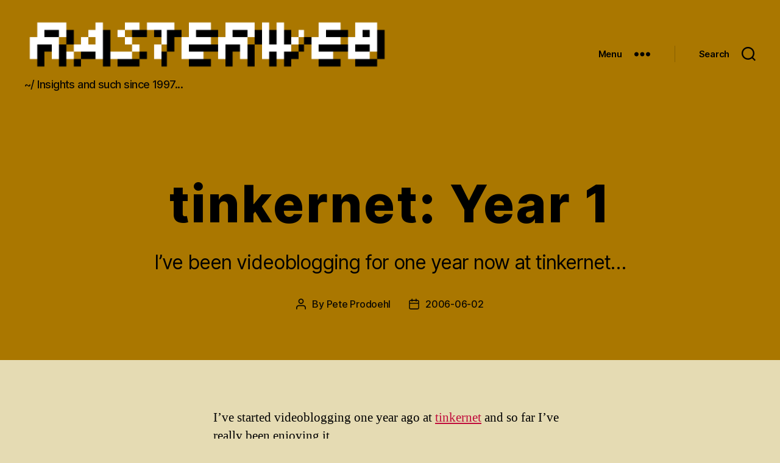

--- FILE ---
content_type: text/html; charset=UTF-8
request_url: https://rasterweb.net/raster/2006/06/02/tinkernet-year-1/
body_size: 10466
content:
<!DOCTYPE html>
<html class="no-js" lang="en-US" prefix="og: http://ogp.me/ns# article: http://ogp.me/ns/article#">
	<head>
		<meta charset="UTF-8">
		<meta name="viewport" content="width=device-width, initial-scale=1.0" >

		<link rel="profile" href="https://gmpg.org/xfn/11">
		<link rel="me" href="https://mastodon.social/@rasterweb">
		<meta name="fediverse:creator" content="@rasterweb@mastodon.social">
		<title>tinkernet: Year 1 &#8211; RasterWeb!</title>
<link rel='dns-prefetch' href='//s.w.org' />
<link rel="alternate" type="application/rss+xml" title="RasterWeb! &raquo; Feed" href="https://rasterweb.net/raster/feed/" />
<link rel="alternate" type="application/rss+xml" title="RasterWeb! &raquo; Comments Feed" href="https://rasterweb.net/raster/comments/feed/" />
		<script>
			window._wpemojiSettings = {"baseUrl":"https:\/\/s.w.org\/images\/core\/emoji\/12.0.0-1\/72x72\/","ext":".png","svgUrl":"https:\/\/s.w.org\/images\/core\/emoji\/12.0.0-1\/svg\/","svgExt":".svg","source":{"concatemoji":"https:\/\/rasterweb.net\/raster\/wp-includes\/js\/wp-emoji-release.min.js?ver=5.3.2"}};
			!function(e,a,t){var r,n,o,i,p=a.createElement("canvas"),s=p.getContext&&p.getContext("2d");function c(e,t){var a=String.fromCharCode;s.clearRect(0,0,p.width,p.height),s.fillText(a.apply(this,e),0,0);var r=p.toDataURL();return s.clearRect(0,0,p.width,p.height),s.fillText(a.apply(this,t),0,0),r===p.toDataURL()}function l(e){if(!s||!s.fillText)return!1;switch(s.textBaseline="top",s.font="600 32px Arial",e){case"flag":return!c([127987,65039,8205,9895,65039],[127987,65039,8203,9895,65039])&&(!c([55356,56826,55356,56819],[55356,56826,8203,55356,56819])&&!c([55356,57332,56128,56423,56128,56418,56128,56421,56128,56430,56128,56423,56128,56447],[55356,57332,8203,56128,56423,8203,56128,56418,8203,56128,56421,8203,56128,56430,8203,56128,56423,8203,56128,56447]));case"emoji":return!c([55357,56424,55356,57342,8205,55358,56605,8205,55357,56424,55356,57340],[55357,56424,55356,57342,8203,55358,56605,8203,55357,56424,55356,57340])}return!1}function d(e){var t=a.createElement("script");t.src=e,t.defer=t.type="text/javascript",a.getElementsByTagName("head")[0].appendChild(t)}for(i=Array("flag","emoji"),t.supports={everything:!0,everythingExceptFlag:!0},o=0;o<i.length;o++)t.supports[i[o]]=l(i[o]),t.supports.everything=t.supports.everything&&t.supports[i[o]],"flag"!==i[o]&&(t.supports.everythingExceptFlag=t.supports.everythingExceptFlag&&t.supports[i[o]]);t.supports.everythingExceptFlag=t.supports.everythingExceptFlag&&!t.supports.flag,t.DOMReady=!1,t.readyCallback=function(){t.DOMReady=!0},t.supports.everything||(n=function(){t.readyCallback()},a.addEventListener?(a.addEventListener("DOMContentLoaded",n,!1),e.addEventListener("load",n,!1)):(e.attachEvent("onload",n),a.attachEvent("onreadystatechange",function(){"complete"===a.readyState&&t.readyCallback()})),(r=t.source||{}).concatemoji?d(r.concatemoji):r.wpemoji&&r.twemoji&&(d(r.twemoji),d(r.wpemoji)))}(window,document,window._wpemojiSettings);
		</script>
		<style>
img.wp-smiley,
img.emoji {
	display: inline !important;
	border: none !important;
	box-shadow: none !important;
	height: 1em !important;
	width: 1em !important;
	margin: 0 .07em !important;
	vertical-align: -0.1em !important;
	background: none !important;
	padding: 0 !important;
}
</style>
	<link rel='stylesheet' id='openid-css'  href='https://rasterweb.net/raster/wp-content/plugins/openid/f/openid.css?ver=519' media='all' />
<link rel='stylesheet' id='wp-block-library-css'  href='https://rasterweb.net/raster/wp-includes/css/dist/block-library/style.min.css?ver=5.3.2' media='all' />
<link rel='stylesheet' id='twentytwenty-style-css'  href='https://rasterweb.net/raster/wp-content/themes/twentytwenty/style.css?ver=1.1' media='all' />
<style id='twentytwenty-style-inline-css'>
.color-accent,.color-accent-hover:hover,.color-accent-hover:focus,:root .has-accent-color,.has-drop-cap:not(:focus):first-letter,.wp-block-button.is-style-outline,a { color: #c00b3b; }blockquote,.border-color-accent,.border-color-accent-hover:hover,.border-color-accent-hover:focus { border-color: #c00b3b; }button:not(.toggle),.button,.faux-button,.wp-block-button__link,.wp-block-file .wp-block-file__button,input[type="button"],input[type="reset"],input[type="submit"],.bg-accent,.bg-accent-hover:hover,.bg-accent-hover:focus,:root .has-accent-background-color,.comment-reply-link { background-color: #c00b3b; }.fill-children-accent,.fill-children-accent * { fill: #c00b3b; }:root .has-background-color,button,.button,.faux-button,.wp-block-button__link,.wp-block-file__button,input[type="button"],input[type="reset"],input[type="submit"],.wp-block-button,.comment-reply-link,.has-background.has-primary-background-color:not(.has-text-color),.has-background.has-primary-background-color *:not(.has-text-color),.has-background.has-accent-background-color:not(.has-text-color),.has-background.has-accent-background-color *:not(.has-text-color) { color: #e5dbb3; }:root .has-background-background-color { background-color: #e5dbb3; }body,.entry-title a,:root .has-primary-color { color: #000000; }:root .has-primary-background-color { background-color: #000000; }cite,figcaption,.wp-caption-text,.post-meta,.entry-content .wp-block-archives li,.entry-content .wp-block-categories li,.entry-content .wp-block-latest-posts li,.wp-block-latest-comments__comment-date,.wp-block-latest-posts__post-date,.wp-block-embed figcaption,.wp-block-image figcaption,.wp-block-pullquote cite,.comment-metadata,.comment-respond .comment-notes,.comment-respond .logged-in-as,.pagination .dots,.entry-content hr:not(.has-background),hr.styled-separator,:root .has-secondary-color { color: #554f33; }:root .has-secondary-background-color { background-color: #554f33; }pre,fieldset,input,textarea,table,table *,hr { border-color: #c8bc7d; }caption,code,code,kbd,samp,.wp-block-table.is-style-stripes tbody tr:nth-child(odd),:root .has-subtle-background-background-color { background-color: #c8bc7d; }.wp-block-table.is-style-stripes { border-bottom-color: #c8bc7d; }.wp-block-latest-posts.is-grid li { border-top-color: #c8bc7d; }:root .has-subtle-background-color { color: #c8bc7d; }body:not(.overlay-header) .primary-menu > li > a,body:not(.overlay-header) .primary-menu > li > .icon,.modal-menu a,.footer-menu a, .footer-widgets a,#site-footer .wp-block-button.is-style-outline,.wp-block-pullquote:before,.singular:not(.overlay-header) .entry-header a,.archive-header a,.header-footer-group .color-accent,.header-footer-group .color-accent-hover:hover { color: #38000e; }.social-icons a,#site-footer button:not(.toggle),#site-footer .button,#site-footer .faux-button,#site-footer .wp-block-button__link,#site-footer .wp-block-file__button,#site-footer input[type="button"],#site-footer input[type="reset"],#site-footer input[type="submit"] { background-color: #38000e; }.social-icons a,body:not(.overlay-header) .primary-menu ul,.header-footer-group button,.header-footer-group .button,.header-footer-group .faux-button,.header-footer-group .wp-block-button:not(.is-style-outline) .wp-block-button__link,.header-footer-group .wp-block-file__button,.header-footer-group input[type="button"],.header-footer-group input[type="reset"],.header-footer-group input[type="submit"] { color: #aa7700; }#site-header,.footer-nav-widgets-wrapper,#site-footer,.menu-modal,.menu-modal-inner,.search-modal-inner,.archive-header,.singular .entry-header,.singular .featured-media:before,.wp-block-pullquote:before { background-color: #aa7700; }.header-footer-group,body:not(.overlay-header) #site-header .toggle,.menu-modal .toggle { color: #000000; }body:not(.overlay-header) .primary-menu ul { background-color: #000000; }body:not(.overlay-header) .primary-menu > li > ul:after { border-bottom-color: #000000; }body:not(.overlay-header) .primary-menu ul ul:after { border-left-color: #000000; }.site-description,body:not(.overlay-header) .toggle-inner .toggle-text,.widget .post-date,.widget .rss-date,.widget_archive li,.widget_categories li,.widget cite,.widget_pages li,.widget_meta li,.widget_nav_menu li,.powered-by-wordpress,.to-the-top,.singular .entry-header .post-meta,.singular:not(.overlay-header) .entry-header .post-meta a { color: #0b0803; }.header-footer-group pre,.header-footer-group fieldset,.header-footer-group input,.header-footer-group textarea,.header-footer-group table,.header-footer-group table *,.footer-nav-widgets-wrapper,#site-footer,.menu-modal nav *,.footer-widgets-outer-wrapper,.footer-top { border-color: #896000; }.header-footer-group table caption,body:not(.overlay-header) .header-inner .toggle-wrapper::before { background-color: #896000; }
</style>
<link rel='stylesheet' id='twentytwenty-print-style-css'  href='https://rasterweb.net/raster/wp-content/themes/twentytwenty/print.css?ver=1.1' media='print' />
<script src='https://rasterweb.net/raster/wp-content/themes/twentytwenty/assets/js/index.js?ver=1.1' async></script>
<script src='https://rasterweb.net/raster/wp-includes/js/jquery/jquery.js?ver=1.12.4-wp'></script>
<script src='https://rasterweb.net/raster/wp-includes/js/jquery/jquery-migrate.min.js?ver=1.4.1'></script>
<link rel='https://api.w.org/' href='https://rasterweb.net/raster/wp-json/' />
<link rel="EditURI" type="application/rsd+xml" title="RSD" href="https://rasterweb.net/raster/xmlrpc.php?rsd" />
<link rel="wlwmanifest" type="application/wlwmanifest+xml" href="https://rasterweb.net/raster/wp-includes/wlwmanifest.xml" /> 
<link rel='prev' title='Microformats are on the Move!' href='https://rasterweb.net/raster/2006/06/02/microformats-are-on-the-move/' />
<link rel='next' title='We are Worm Farmers' href='https://rasterweb.net/raster/2006/06/05/we-are-worm-farmers/' />
<meta name="generator" content="WordPress 5.3.2" />
<link rel="canonical" href="https://rasterweb.net/raster/2006/06/02/tinkernet-year-1/" />
<link rel='shortlink' href='https://rasterweb.net/raster/?p=1093' />
<link rel="alternate" type="application/json+oembed" href="https://rasterweb.net/raster/wp-json/oembed/1.0/embed?url=https%3A%2F%2Frasterweb.net%2Fraster%2F2006%2F06%2F02%2Ftinkernet-year-1%2F" />
<link rel="alternate" type="text/xml+oembed" href="https://rasterweb.net/raster/wp-json/oembed/1.0/embed?url=https%3A%2F%2Frasterweb.net%2Fraster%2F2006%2F06%2F02%2Ftinkernet-year-1%2F&#038;format=xml" />
<meta property="og:title" name="og:title" content="tinkernet: Year 1" />
<meta property="og:type" name="og:type" content="article" />
<meta property="og:image" name="og:image" content="https://rasterweb.net/raster/wp-content/uploads/2019/12/cropped-rasterweb512.png" />
<meta property="og:url" name="og:url" content="https://rasterweb.net/raster/2006/06/02/tinkernet-year-1/" />
<meta property="og:description" name="og:description" content="I&#039;ve been videoblogging for one year now at tinkernet..." />
<meta property="og:locale" name="og:locale" content="en_US" />
<meta property="og:site_name" name="og:site_name" content="RasterWeb!" />
<meta property="twitter:card" name="twitter:card" content="summary" />
<meta property="article:section" name="article:section" content="Uncategorized" />
<meta property="article:published_time" name="article:published_time" content="2006-06-02T11:00:06-05:00" />
<meta property="article:modified_time" name="article:modified_time" content="2006-06-02T11:08:12-05:00" />
<meta property="article:author" name="article:author" content="https://rasterweb.net/raster/author/raster/" />
<meta http-equiv="X-XRDS-Location" content="https://rasterweb.net/raster/?xrds" />
<meta http-equiv="X-Yadis-Location" content="https://rasterweb.net/raster/?xrds" />
	<script>document.documentElement.className = document.documentElement.className.replace( 'no-js', 'js' );</script>
	<style id="custom-background-css">
body.custom-background { background-color: #e5dbb3; }
</style>
	
	<!-- Clean Archives Reloaded v3.2.0 | http://www.viper007bond.com/wordpress-plugins/clean-archives-reloaded/ -->
	<style type="text/css">.car-collapse .car-yearmonth { cursor: s-resize; } </style>
	<script type="text/javascript">
		/* <![CDATA[ */
			jQuery(document).ready(function() {
				jQuery('.car-collapse').find('.car-monthlisting').hide();
				jQuery('.car-collapse').find('.car-monthlisting:first').show();
				jQuery('.car-collapse').find('.car-yearmonth').click(function() {
					jQuery(this).next('ul').slideToggle('fast');
				});
				jQuery('.car-collapse').find('.car-toggler').click(function() {
					if ( 'Expand All' == jQuery(this).text() ) {
						jQuery(this).parent('.car-container').find('.car-monthlisting').show();
						jQuery(this).text('Collapse All');
					}
					else {
						jQuery(this).parent('.car-container').find('.car-monthlisting').hide();
						jQuery(this).text('Expand All');
					}
					return false;
				});
			});
		/* ]]> */
	</script>

<link rel="icon" href="https://rasterweb.net/raster/wp-content/uploads/2019/12/cropped-rasterweb512-32x32.png" sizes="32x32" />
<link rel="icon" href="https://rasterweb.net/raster/wp-content/uploads/2019/12/cropped-rasterweb512-192x192.png" sizes="192x192" />
<link rel="apple-touch-icon-precomposed" href="https://rasterweb.net/raster/wp-content/uploads/2019/12/cropped-rasterweb512-180x180.png" />
<meta name="msapplication-TileImage" content="https://rasterweb.net/raster/wp-content/uploads/2019/12/cropped-rasterweb512-270x270.png" />
		<style id="wp-custom-css">
			div.entry-categories div.entry-categories-inner { display: none; }

.entry-title { letter-spacing: 0.035em; }

.featured-mediaXXX { display: none; }		</style>
			</head>
	<body class="post-template-default single single-post postid-1093 single-format-standard custom-background wp-custom-logo singular enable-search-modal missing-post-thumbnail has-single-pagination showing-comments hide-avatars footer-top-visible">

		<a class="skip-link screen-reader-text" href="#site-content">Skip to the content</a>
		<header id="site-header" class="header-footer-group" role="banner">

			<div class="header-inner section-inner">

				<div class="header-titles-wrapper">

					
						<button class="toggle search-toggle mobile-search-toggle" data-toggle-target=".search-modal" data-toggle-body-class="showing-search-modal" data-set-focus=".search-modal .search-field" aria-expanded="false">
							<span class="toggle-inner">
								<span class="toggle-icon">
									<svg class="svg-icon" aria-hidden="true" role="img" focusable="false" xmlns="http://www.w3.org/2000/svg" width="23" height="23" viewBox="0 0 23 23"><path d="M38.710696,48.0601792 L43,52.3494831 L41.3494831,54 L37.0601792,49.710696 C35.2632422,51.1481185 32.9839107,52.0076499 30.5038249,52.0076499 C24.7027226,52.0076499 20,47.3049272 20,41.5038249 C20,35.7027226 24.7027226,31 30.5038249,31 C36.3049272,31 41.0076499,35.7027226 41.0076499,41.5038249 C41.0076499,43.9839107 40.1481185,46.2632422 38.710696,48.0601792 Z M36.3875844,47.1716785 C37.8030221,45.7026647 38.6734666,43.7048964 38.6734666,41.5038249 C38.6734666,36.9918565 35.0157934,33.3341833 30.5038249,33.3341833 C25.9918565,33.3341833 22.3341833,36.9918565 22.3341833,41.5038249 C22.3341833,46.0157934 25.9918565,49.6734666 30.5038249,49.6734666 C32.7048964,49.6734666 34.7026647,48.8030221 36.1716785,47.3875844 C36.2023931,47.347638 36.2360451,47.3092237 36.2726343,47.2726343 C36.3092237,47.2360451 36.347638,47.2023931 36.3875844,47.1716785 Z" transform="translate(-20 -31)" /></svg>								</span>
								<span class="toggle-text">Search</span>
							</span>
						</button><!-- .search-toggle -->

					
					<div class="header-titles">

						<div class="site-logo faux-heading"><a href="https://rasterweb.net/raster/" class="custom-logo-link" rel="home"><img width="1280" height="192" src="https://rasterweb.net/raster/wp-content/uploads/2019/12/rasterweb-long-logo.png" class="custom-logo" alt="RasterWeb!" srcset="https://rasterweb.net/raster/wp-content/uploads/2019/12/rasterweb-long-logo.png 1280w, https://rasterweb.net/raster/wp-content/uploads/2019/12/rasterweb-long-logo-640x96.png 640w, https://rasterweb.net/raster/wp-content/uploads/2019/12/rasterweb-long-logo-768x115.png 768w, https://rasterweb.net/raster/wp-content/uploads/2019/12/rasterweb-long-logo-1200x180.png 1200w" sizes="(max-width: 1280px) 100vw, 1280px" /></a><span class="screen-reader-text">RasterWeb!</span></div><div class="site-description">~/ Insights and such since 1997...</div><!-- .site-description -->
					</div><!-- .header-titles -->

					<button class="toggle nav-toggle mobile-nav-toggle" data-toggle-target=".menu-modal"  data-toggle-body-class="showing-menu-modal" aria-expanded="false" data-set-focus=".close-nav-toggle">
						<span class="toggle-inner">
							<span class="toggle-icon">
								<svg class="svg-icon" aria-hidden="true" role="img" focusable="false" xmlns="http://www.w3.org/2000/svg" width="26" height="7" viewBox="0 0 26 7"><path fill-rule="evenodd" d="M332.5,45 C330.567003,45 329,43.4329966 329,41.5 C329,39.5670034 330.567003,38 332.5,38 C334.432997,38 336,39.5670034 336,41.5 C336,43.4329966 334.432997,45 332.5,45 Z M342,45 C340.067003,45 338.5,43.4329966 338.5,41.5 C338.5,39.5670034 340.067003,38 342,38 C343.932997,38 345.5,39.5670034 345.5,41.5 C345.5,43.4329966 343.932997,45 342,45 Z M351.5,45 C349.567003,45 348,43.4329966 348,41.5 C348,39.5670034 349.567003,38 351.5,38 C353.432997,38 355,39.5670034 355,41.5 C355,43.4329966 353.432997,45 351.5,45 Z" transform="translate(-329 -38)" /></svg>							</span>
							<span class="toggle-text">Menu</span>
						</span>
					</button><!-- .nav-toggle -->

				</div><!-- .header-titles-wrapper -->

				<div class="header-navigation-wrapper">

					
						<div class="header-toggles hide-no-js">

						
							<div class="toggle-wrapper nav-toggle-wrapper has-expanded-menu">

								<button class="toggle nav-toggle desktop-nav-toggle" data-toggle-target=".menu-modal" data-toggle-body-class="showing-menu-modal" aria-expanded="false" data-set-focus=".close-nav-toggle">
									<span class="toggle-inner">
										<span class="toggle-text">Menu</span>
										<span class="toggle-icon">
											<svg class="svg-icon" aria-hidden="true" role="img" focusable="false" xmlns="http://www.w3.org/2000/svg" width="26" height="7" viewBox="0 0 26 7"><path fill-rule="evenodd" d="M332.5,45 C330.567003,45 329,43.4329966 329,41.5 C329,39.5670034 330.567003,38 332.5,38 C334.432997,38 336,39.5670034 336,41.5 C336,43.4329966 334.432997,45 332.5,45 Z M342,45 C340.067003,45 338.5,43.4329966 338.5,41.5 C338.5,39.5670034 340.067003,38 342,38 C343.932997,38 345.5,39.5670034 345.5,41.5 C345.5,43.4329966 343.932997,45 342,45 Z M351.5,45 C349.567003,45 348,43.4329966 348,41.5 C348,39.5670034 349.567003,38 351.5,38 C353.432997,38 355,39.5670034 355,41.5 C355,43.4329966 353.432997,45 351.5,45 Z" transform="translate(-329 -38)" /></svg>										</span>
									</span>
								</button><!-- .nav-toggle -->

							</div><!-- .nav-toggle-wrapper -->

							
							<div class="toggle-wrapper search-toggle-wrapper">

								<button class="toggle search-toggle desktop-search-toggle" data-toggle-target=".search-modal" data-toggle-body-class="showing-search-modal" data-set-focus=".search-modal .search-field" aria-expanded="false">
									<span class="toggle-inner">
										<svg class="svg-icon" aria-hidden="true" role="img" focusable="false" xmlns="http://www.w3.org/2000/svg" width="23" height="23" viewBox="0 0 23 23"><path d="M38.710696,48.0601792 L43,52.3494831 L41.3494831,54 L37.0601792,49.710696 C35.2632422,51.1481185 32.9839107,52.0076499 30.5038249,52.0076499 C24.7027226,52.0076499 20,47.3049272 20,41.5038249 C20,35.7027226 24.7027226,31 30.5038249,31 C36.3049272,31 41.0076499,35.7027226 41.0076499,41.5038249 C41.0076499,43.9839107 40.1481185,46.2632422 38.710696,48.0601792 Z M36.3875844,47.1716785 C37.8030221,45.7026647 38.6734666,43.7048964 38.6734666,41.5038249 C38.6734666,36.9918565 35.0157934,33.3341833 30.5038249,33.3341833 C25.9918565,33.3341833 22.3341833,36.9918565 22.3341833,41.5038249 C22.3341833,46.0157934 25.9918565,49.6734666 30.5038249,49.6734666 C32.7048964,49.6734666 34.7026647,48.8030221 36.1716785,47.3875844 C36.2023931,47.347638 36.2360451,47.3092237 36.2726343,47.2726343 C36.3092237,47.2360451 36.347638,47.2023931 36.3875844,47.1716785 Z" transform="translate(-20 -31)" /></svg>										<span class="toggle-text">Search</span>
									</span>
								</button><!-- .search-toggle -->

							</div>

							
						</div><!-- .header-toggles -->
						
				</div><!-- .header-navigation-wrapper -->

			</div><!-- .header-inner -->

			<div class="search-modal cover-modal header-footer-group" data-modal-target-string=".search-modal">

	<div class="search-modal-inner modal-inner">

		<div class="section-inner">

			<form role="search" aria-label="Search for:" method="get" class="search-form" action="https://rasterweb.net/raster/">
	<label for="search-form-1">
		<span class="screen-reader-text">Search for:</span>
		<input type="search" id="search-form-1" class="search-field" placeholder="Search &hellip;" value="" name="s" />
	</label>
	<input type="submit" class="search-submit" value="Search" />
</form>

			<button class="toggle search-untoggle close-search-toggle fill-children-current-color" data-toggle-target=".search-modal" data-toggle-body-class="showing-search-modal" data-set-focus=".search-modal .search-field" aria-expanded="false">
				<span class="screen-reader-text">Close search</span>
				<svg class="svg-icon" aria-hidden="true" role="img" focusable="false" xmlns="http://www.w3.org/2000/svg" width="16" height="16" viewBox="0 0 16 16"><polygon fill="" fill-rule="evenodd" points="6.852 7.649 .399 1.195 1.445 .149 7.899 6.602 14.352 .149 15.399 1.195 8.945 7.649 15.399 14.102 14.352 15.149 7.899 8.695 1.445 15.149 .399 14.102" /></svg>			</button><!-- .search-toggle -->

		</div><!-- .section-inner -->

	</div><!-- .search-modal-inner -->

</div><!-- .menu-modal -->

		</header><!-- #site-header -->

		
<div class="menu-modal cover-modal header-footer-group" data-modal-target-string=".menu-modal">

	<div class="menu-modal-inner modal-inner">

		<div class="menu-wrapper section-inner">

			<div class="menu-top">

				<button class="toggle close-nav-toggle fill-children-current-color" data-toggle-target=".menu-modal" data-toggle-body-class="showing-menu-modal" aria-expanded="false" data-set-focus=".menu-modal">
					<span class="toggle-text">Close Menu</span>
					<svg class="svg-icon" aria-hidden="true" role="img" focusable="false" xmlns="http://www.w3.org/2000/svg" width="16" height="16" viewBox="0 0 16 16"><polygon fill="" fill-rule="evenodd" points="6.852 7.649 .399 1.195 1.445 .149 7.899 6.602 14.352 .149 15.399 1.195 8.945 7.649 15.399 14.102 14.352 15.149 7.899 8.695 1.445 15.149 .399 14.102" /></svg>				</button><!-- .nav-toggle -->

				
					<nav class="expanded-menu" aria-label="Expanded" role="navigation">

						<ul class="modal-menu reset-list-style">
							<li id="menu-item-17102" class="menu-item menu-item-type-custom menu-item-object-custom menu-item-home menu-item-17102"><div class="ancestor-wrapper"><a href="https://rasterweb.net/raster">Home</a></div><!-- .ancestor-wrapper --></li>
<li id="menu-item-17103" class="menu-item menu-item-type-post_type menu-item-object-page menu-item-17103"><div class="ancestor-wrapper"><a href="https://rasterweb.net/raster/about/">About</a></div><!-- .ancestor-wrapper --></li>
<li id="menu-item-17105" class="menu-item menu-item-type-post_type menu-item-object-page menu-item-17105"><div class="ancestor-wrapper"><a href="https://rasterweb.net/raster/archives/">Archives</a></div><!-- .ancestor-wrapper --></li>
<li id="menu-item-17106" class="menu-item menu-item-type-post_type menu-item-object-page menu-item-17106"><div class="ancestor-wrapper"><a href="https://rasterweb.net/raster/tags/">Tags</a></div><!-- .ancestor-wrapper --></li>
<li id="menu-item-21221" class="menu-item menu-item-type-custom menu-item-object-custom menu-item-21221"><div class="ancestor-wrapper"><a href="http://photos.rasterweb.net/">Photos</a></div><!-- .ancestor-wrapper --></li>
<li id="menu-item-23852" class="menu-item menu-item-type-post_type menu-item-object-page menu-item-23852"><div class="ancestor-wrapper"><a href="https://rasterweb.net/raster/projects/illustrations/">Illustrations</a></div><!-- .ancestor-wrapper --></li>
<li id="menu-item-17107" class="menu-item menu-item-type-post_type menu-item-object-page menu-item-17107"><div class="ancestor-wrapper"><a href="https://rasterweb.net/raster/projects/">Projects</a></div><!-- .ancestor-wrapper --></li>
<li id="menu-item-17104" class="menu-item menu-item-type-post_type menu-item-object-page menu-item-17104"><div class="ancestor-wrapper"><a href="https://rasterweb.net/raster/contact/">Contact</a></div><!-- .ancestor-wrapper --></li>
<li id="menu-item-21789" class="menu-item menu-item-type-post_type menu-item-object-page menu-item-21789"><div class="ancestor-wrapper"><a href="https://rasterweb.net/raster/donate/">Donate / Support</a></div><!-- .ancestor-wrapper --></li>
<li id="menu-item-22487" class="menu-item menu-item-type-post_type menu-item-object-page menu-item-22487"><div class="ancestor-wrapper"><a href="https://rasterweb.net/raster/privacy-policy/">Privacy Policy</a></div><!-- .ancestor-wrapper --></li>
						</ul>

					</nav>

					
					<nav class="mobile-menu" aria-label="Mobile" role="navigation">

						<ul class="modal-menu reset-list-style">

						<li class="menu-item menu-item-type-custom menu-item-object-custom menu-item-home menu-item-17102"><div class="ancestor-wrapper"><a href="https://rasterweb.net/raster">Home</a></div><!-- .ancestor-wrapper --></li>
<li class="menu-item menu-item-type-post_type menu-item-object-page menu-item-17103"><div class="ancestor-wrapper"><a href="https://rasterweb.net/raster/about/">About</a></div><!-- .ancestor-wrapper --></li>
<li class="menu-item menu-item-type-post_type menu-item-object-page menu-item-17105"><div class="ancestor-wrapper"><a href="https://rasterweb.net/raster/archives/">Archives</a></div><!-- .ancestor-wrapper --></li>
<li class="menu-item menu-item-type-post_type menu-item-object-page menu-item-17106"><div class="ancestor-wrapper"><a href="https://rasterweb.net/raster/tags/">Tags</a></div><!-- .ancestor-wrapper --></li>
<li class="menu-item menu-item-type-custom menu-item-object-custom menu-item-21221"><div class="ancestor-wrapper"><a href="http://photos.rasterweb.net/">Photos</a></div><!-- .ancestor-wrapper --></li>
<li class="menu-item menu-item-type-post_type menu-item-object-page menu-item-23852"><div class="ancestor-wrapper"><a href="https://rasterweb.net/raster/projects/illustrations/">Illustrations</a></div><!-- .ancestor-wrapper --></li>
<li class="menu-item menu-item-type-post_type menu-item-object-page menu-item-17107"><div class="ancestor-wrapper"><a href="https://rasterweb.net/raster/projects/">Projects</a></div><!-- .ancestor-wrapper --></li>
<li class="menu-item menu-item-type-post_type menu-item-object-page menu-item-17104"><div class="ancestor-wrapper"><a href="https://rasterweb.net/raster/contact/">Contact</a></div><!-- .ancestor-wrapper --></li>
<li class="menu-item menu-item-type-post_type menu-item-object-page menu-item-21789"><div class="ancestor-wrapper"><a href="https://rasterweb.net/raster/donate/">Donate / Support</a></div><!-- .ancestor-wrapper --></li>
<li class="menu-item menu-item-type-post_type menu-item-object-page menu-item-22487"><div class="ancestor-wrapper"><a href="https://rasterweb.net/raster/privacy-policy/">Privacy Policy</a></div><!-- .ancestor-wrapper --></li>

						</ul>

					</nav>

					
			</div><!-- .menu-top -->

			<div class="menu-bottom">

				
			</div><!-- .menu-bottom -->

		</div><!-- .menu-wrapper -->

	</div><!-- .menu-modal-inner -->

</div><!-- .menu-modal -->

<main id="site-content" role="main">

	
<article class="post-1093 post type-post status-publish format-standard hentry category-uncategorized" id="post-1093">

	
<header class="entry-header has-text-align-center header-footer-group">

	<div class="entry-header-inner section-inner medium">

		
			<div class="entry-categories">
				<span class="screen-reader-text">Categories</span>
				<div class="entry-categories-inner">
					<a href="https://rasterweb.net/raster/cat/uncategorized/" rel="category tag">Uncategorized</a>				</div><!-- .entry-categories-inner -->
			</div><!-- .entry-categories -->

			<h1 class="entry-title">tinkernet: Year 1</h1>
			<div class="intro-text section-inner max-percentage small">
				<p>I&#8217;ve been videoblogging for one year now at tinkernet&#8230;</p>
			</div>

			
		<div class="post-meta-wrapper post-meta-single post-meta-single-top">

			<ul class="post-meta">

									<li class="post-author meta-wrapper">
						<span class="meta-icon">
							<span class="screen-reader-text">Post author</span>
							<svg class="svg-icon" aria-hidden="true" role="img" focusable="false" xmlns="http://www.w3.org/2000/svg" width="18" height="20" viewBox="0 0 18 20"><path fill="" d="M18,19 C18,19.5522847 17.5522847,20 17,20 C16.4477153,20 16,19.5522847 16,19 L16,17 C16,15.3431458 14.6568542,14 13,14 L5,14 C3.34314575,14 2,15.3431458 2,17 L2,19 C2,19.5522847 1.55228475,20 1,20 C0.44771525,20 0,19.5522847 0,19 L0,17 C0,14.2385763 2.23857625,12 5,12 L13,12 C15.7614237,12 18,14.2385763 18,17 L18,19 Z M9,10 C6.23857625,10 4,7.76142375 4,5 C4,2.23857625 6.23857625,0 9,0 C11.7614237,0 14,2.23857625 14,5 C14,7.76142375 11.7614237,10 9,10 Z M9,8 C10.6568542,8 12,6.65685425 12,5 C12,3.34314575 10.6568542,2 9,2 C7.34314575,2 6,3.34314575 6,5 C6,6.65685425 7.34314575,8 9,8 Z" /></svg>						</span>
						<span class="meta-text">
							By <a href="https://rasterweb.net/raster/author/raster/">Pete Prodoehl</a>						</span>
					</li>
										<li class="post-date meta-wrapper">
						<span class="meta-icon">
							<span class="screen-reader-text">Post date</span>
							<svg class="svg-icon" aria-hidden="true" role="img" focusable="false" xmlns="http://www.w3.org/2000/svg" width="18" height="19" viewBox="0 0 18 19"><path fill="" d="M4.60069444,4.09375 L3.25,4.09375 C2.47334957,4.09375 1.84375,4.72334957 1.84375,5.5 L1.84375,7.26736111 L16.15625,7.26736111 L16.15625,5.5 C16.15625,4.72334957 15.5266504,4.09375 14.75,4.09375 L13.3993056,4.09375 L13.3993056,4.55555556 C13.3993056,5.02154581 13.0215458,5.39930556 12.5555556,5.39930556 C12.0895653,5.39930556 11.7118056,5.02154581 11.7118056,4.55555556 L11.7118056,4.09375 L6.28819444,4.09375 L6.28819444,4.55555556 C6.28819444,5.02154581 5.9104347,5.39930556 5.44444444,5.39930556 C4.97845419,5.39930556 4.60069444,5.02154581 4.60069444,4.55555556 L4.60069444,4.09375 Z M6.28819444,2.40625 L11.7118056,2.40625 L11.7118056,1 C11.7118056,0.534009742 12.0895653,0.15625 12.5555556,0.15625 C13.0215458,0.15625 13.3993056,0.534009742 13.3993056,1 L13.3993056,2.40625 L14.75,2.40625 C16.4586309,2.40625 17.84375,3.79136906 17.84375,5.5 L17.84375,15.875 C17.84375,17.5836309 16.4586309,18.96875 14.75,18.96875 L3.25,18.96875 C1.54136906,18.96875 0.15625,17.5836309 0.15625,15.875 L0.15625,5.5 C0.15625,3.79136906 1.54136906,2.40625 3.25,2.40625 L4.60069444,2.40625 L4.60069444,1 C4.60069444,0.534009742 4.97845419,0.15625 5.44444444,0.15625 C5.9104347,0.15625 6.28819444,0.534009742 6.28819444,1 L6.28819444,2.40625 Z M1.84375,8.95486111 L1.84375,15.875 C1.84375,16.6516504 2.47334957,17.28125 3.25,17.28125 L14.75,17.28125 C15.5266504,17.28125 16.15625,16.6516504 16.15625,15.875 L16.15625,8.95486111 L1.84375,8.95486111 Z" /></svg>						</span>
						<span class="meta-text">
							<a href="https://rasterweb.net/raster/2006/06/02/tinkernet-year-1/">2006-06-02</a>
						</span>
					</li>
					
			</ul><!-- .post-meta -->

		</div><!-- .post-meta-wrapper -->

		
	</div><!-- .entry-header-inner -->

</header><!-- .entry-header -->

	<div class="post-inner thin ">

		<div class="entry-content">

			<p>
I&#8217;ve started videoblogging one year ago at <a href="http://tinkernet.org/">tinkernet</a> and so far I&#8217;ve really been enjoying it.
</p>
<p>
I&#8217;ve posted 70 videos since May of 2005, and I&#8217;m sure I&#8217;ll post more in the future. I&#8217;m not sure if anyone else enjoys the videos I create, but <strong>I</strong> do, and that&#8217;s all that matters. I&#8217;m not trying to catapult &#8220;citizen journalism&#8221; into the public eye, or document any significant events, I&#8217;m just &#8220;showing moments&#8221; as <a href="http://www.momentshowing.net/">Jay</a> says&#8230;
</p>
<p>
I&#8217;ve also met (virtually) a lot of really cool and creative people who have great ideas about video on the web, and how to better the whole experience. If you&#8217;re interested, check out the <a href="http://groups.yahoo.com/group/videoblogging/">Yahoo! Videoblogging Group</a>.
</p>
<p>
I&#8217;m sorry to say I&#8217;ll be missing <a href="http://www.vloggercon.com/">Vloggercon</a>. If you get a chance to attend, I highly recommend it. If you miss it, don&#8217;t worry, I&#8217;m sure you&#8217;ll find plenty of video from the event online&#8230;</p>

		</div><!-- .entry-content -->

	</div><!-- .post-inner -->

	<div class="section-inner">
		
	</div><!-- .section-inner -->

	
	<nav class="pagination-single section-inner" aria-label="Post" role="navigation">

		<hr class="styled-separator is-style-wide" aria-hidden="true" />

		<div class="pagination-single-inner">

			
				<a class="previous-post" href="https://rasterweb.net/raster/2006/06/02/microformats-are-on-the-move/">
					<span class="arrow" aria-hidden="true">&larr;</span>
					<span class="title"><span class="title-inner">Microformats are on the Move!</span></span>
				</a>

				
				<a class="next-post" href="https://rasterweb.net/raster/2006/06/05/we-are-worm-farmers/">
					<span class="arrow" aria-hidden="true">&rarr;</span>
						<span class="title"><span class="title-inner">We are Worm Farmers</span></span>
				</a>
				
		</div><!-- .pagination-single-inner -->

		<hr class="styled-separator is-style-wide" aria-hidden="true" />

	</nav><!-- .pagination-single -->

	
</article><!-- .post -->

</main><!-- #site-content -->


	<div class="footer-nav-widgets-wrapper header-footer-group">

		<div class="footer-inner section-inner">

			
			
				<aside class="footer-widgets-outer-wrapper" role="complementary">

					<div class="footer-widgets-wrapper">

						
							<div class="footer-widgets column-one grid-item">
								<div class="widget widget_tag_cloud"><div class="widget-content"><h2 class="widget-title subheading heading-size-3">Tags</h2><div class="tagcloud"><a href="https://rasterweb.net/raster/tag/3dprinters/" class="tag-cloud-link tag-link-1016 tag-link-position-1" style="font-size: 8.9655172413793pt;" aria-label="3dprinters (37 items)">3dprinters</a>
<a href="https://rasterweb.net/raster/tag/3dprinting/" class="tag-cloud-link tag-link-1456 tag-link-position-2" style="font-size: 19.747126436782pt;" aria-label="3dprinting (177 items)">3dprinting</a>
<a href="https://rasterweb.net/raster/tag/apple/" class="tag-cloud-link tag-link-29 tag-link-position-3" style="font-size: 13.954022988506pt;" aria-label="apple (76 items)">apple</a>
<a href="https://rasterweb.net/raster/tag/arduino/" class="tag-cloud-link tag-link-694 tag-link-position-4" style="font-size: 15.724137931034pt;" aria-label="arduino (100 items)">arduino</a>
<a href="https://rasterweb.net/raster/tag/art/" class="tag-cloud-link tag-link-42 tag-link-position-5" style="font-size: 22pt;" aria-label="art (243 items)">art</a>
<a href="https://rasterweb.net/raster/tag/audio/" class="tag-cloud-link tag-link-119 tag-link-position-6" style="font-size: 12.505747126437pt;" aria-label="audio (62 items)">audio</a>
<a href="https://rasterweb.net/raster/tag/barcamp/" class="tag-cloud-link tag-link-33 tag-link-position-7" style="font-size: 16.045977011494pt;" aria-label="barcamp (104 items)">barcamp</a>
<a href="https://rasterweb.net/raster/tag/barcampmad/" class="tag-cloud-link tag-link-507 tag-link-position-8" style="font-size: 8.8045977011494pt;" aria-label="barcampmad (36 items)">barcampmad</a>
<a href="https://rasterweb.net/raster/tag/barcampmadison/" class="tag-cloud-link tag-link-34 tag-link-position-9" style="font-size: 8.9655172413793pt;" aria-label="barcampmadison (37 items)">barcampmadison</a>
<a href="https://rasterweb.net/raster/tag/barcampmilwaukee/" class="tag-cloud-link tag-link-202 tag-link-position-10" style="font-size: 12.666666666667pt;" aria-label="barcampmilwaukee (63 items)">barcampmilwaukee</a>
<a href="https://rasterweb.net/raster/tag/bcmke/" class="tag-cloud-link tag-link-204 tag-link-position-11" style="font-size: 8pt;" aria-label="bcmke (32 items)">bcmke</a>
<a href="https://rasterweb.net/raster/tag/bikes/" class="tag-cloud-link tag-link-408 tag-link-position-12" style="font-size: 10.896551724138pt;" aria-label="bikes (49 items)">bikes</a>
<a href="https://rasterweb.net/raster/tag/bucketworks/" class="tag-cloud-link tag-link-153 tag-link-position-13" style="font-size: 12.344827586207pt;" aria-label="bucketworks (61 items)">bucketworks</a>
<a href="https://rasterweb.net/raster/tag/button/" class="tag-cloud-link tag-link-807 tag-link-position-14" style="font-size: 8.1609195402299pt;" aria-label="button (33 items)">button</a>
<a href="https://rasterweb.net/raster/tag/cameras/" class="tag-cloud-link tag-link-503 tag-link-position-15" style="font-size: 8.6436781609195pt;" aria-label="cameras (35 items)">cameras</a>
<a href="https://rasterweb.net/raster/tag/code/" class="tag-cloud-link tag-link-37 tag-link-position-16" style="font-size: 8pt;" aria-label="code (32 items)">code</a>
<a href="https://rasterweb.net/raster/tag/creativecommons/" class="tag-cloud-link tag-link-78 tag-link-position-17" style="font-size: 12.344827586207pt;" aria-label="creativecommons (61 items)">creativecommons</a>
<a href="https://rasterweb.net/raster/tag/data/" class="tag-cloud-link tag-link-54 tag-link-position-18" style="font-size: 8pt;" aria-label="data (32 items)">data</a>
<a href="https://rasterweb.net/raster/tag/design/" class="tag-cloud-link tag-link-300 tag-link-position-19" style="font-size: 10.252873563218pt;" aria-label="design (45 items)">design</a>
<a href="https://rasterweb.net/raster/tag/diy/" class="tag-cloud-link tag-link-481 tag-link-position-20" style="font-size: 12.666666666667pt;" aria-label="diy (64 items)">diy</a>
<a href="https://rasterweb.net/raster/tag/drawing/" class="tag-cloud-link tag-link-43 tag-link-position-21" style="font-size: 12.827586206897pt;" aria-label="drawing (65 items)">drawing</a>
<a href="https://rasterweb.net/raster/tag/inkscape/" class="tag-cloud-link tag-link-868 tag-link-position-22" style="font-size: 8pt;" aria-label="inkscape (32 items)">inkscape</a>
<a href="https://rasterweb.net/raster/tag/lasercut/" class="tag-cloud-link tag-link-1234 tag-link-position-23" style="font-size: 8.8045977011494pt;" aria-label="lasercut (36 items)">lasercut</a>
<a href="https://rasterweb.net/raster/tag/linux/" class="tag-cloud-link tag-link-101 tag-link-position-24" style="font-size: 9.9310344827586pt;" aria-label="linux (43 items)">linux</a>
<a href="https://rasterweb.net/raster/tag/make/" class="tag-cloud-link tag-link-728 tag-link-position-25" style="font-size: 13.471264367816pt;" aria-label="make (72 items)">make</a>
<a href="https://rasterweb.net/raster/tag/makerfaire/" class="tag-cloud-link tag-link-1169 tag-link-position-26" style="font-size: 11.862068965517pt;" aria-label="makerfaire (57 items)">makerfaire</a>
<a href="https://rasterweb.net/raster/tag/makerfairemke/" class="tag-cloud-link tag-link-1301 tag-link-position-27" style="font-size: 8.1609195402299pt;" aria-label="makerfairemke (33 items)">makerfairemke</a>
<a href="https://rasterweb.net/raster/tag/makerspace/" class="tag-cloud-link tag-link-608 tag-link-position-28" style="font-size: 13.149425287356pt;" aria-label="makerspace (68 items)">makerspace</a>
<a href="https://rasterweb.net/raster/tag/milwaukee/" class="tag-cloud-link tag-link-94 tag-link-position-29" style="font-size: 15.563218390805pt;" aria-label="milwaukee (96 items)">milwaukee</a>
<a href="https://rasterweb.net/raster/tag/mkemakerspace/" class="tag-cloud-link tag-link-1458 tag-link-position-30" style="font-size: 9.6091954022988pt;" aria-label="mkemakerspace (41 items)">mkemakerspace</a>
<a href="https://rasterweb.net/raster/tag/music/" class="tag-cloud-link tag-link-55 tag-link-position-31" style="font-size: 15.241379310345pt;" aria-label="music (93 items)">music</a>
<a href="https://rasterweb.net/raster/tag/openscad/" class="tag-cloud-link tag-link-1007 tag-link-position-32" style="font-size: 12.505747126437pt;" aria-label="openscad (62 items)">openscad</a>
<a href="https://rasterweb.net/raster/tag/osx/" class="tag-cloud-link tag-link-50 tag-link-position-33" style="font-size: 9.6091954022988pt;" aria-label="osx (41 items)">osx</a>
<a href="https://rasterweb.net/raster/tag/perl/" class="tag-cloud-link tag-link-35 tag-link-position-34" style="font-size: 8.1609195402299pt;" aria-label="perl (33 items)">perl</a>
<a href="https://rasterweb.net/raster/tag/photos/" class="tag-cloud-link tag-link-76 tag-link-position-35" style="font-size: 11.540229885057pt;" aria-label="photos (54 items)">photos</a>
<a href="https://rasterweb.net/raster/tag/processing/" class="tag-cloud-link tag-link-752 tag-link-position-36" style="font-size: 9.1264367816092pt;" aria-label="processing (38 items)">processing</a>
<a href="https://rasterweb.net/raster/tag/raspberrypi/" class="tag-cloud-link tag-link-1457 tag-link-position-37" style="font-size: 8.3218390804598pt;" aria-label="raspberrypi (34 items)">raspberrypi</a>
<a href="https://rasterweb.net/raster/tag/reprap/" class="tag-cloud-link tag-link-1017 tag-link-position-38" style="font-size: 8.8045977011494pt;" aria-label="reprap (36 items)">reprap</a>
<a href="https://rasterweb.net/raster/tag/robots/" class="tag-cloud-link tag-link-475 tag-link-position-39" style="font-size: 9.1264367816092pt;" aria-label="robots (38 items)">robots</a>
<a href="https://rasterweb.net/raster/tag/rpmchallenge/" class="tag-cloud-link tag-link-170 tag-link-position-40" style="font-size: 8.8045977011494pt;" aria-label="rpmchallenge (36 items)">rpmchallenge</a>
<a href="https://rasterweb.net/raster/tag/song/" class="tag-cloud-link tag-link-374 tag-link-position-41" style="font-size: 8.3218390804598pt;" aria-label="song (34 items)">song</a>
<a href="https://rasterweb.net/raster/tag/tools/" class="tag-cloud-link tag-link-539 tag-link-position-42" style="font-size: 10.735632183908pt;" aria-label="tools (48 items)">tools</a>
<a href="https://rasterweb.net/raster/tag/video/" class="tag-cloud-link tag-link-1452 tag-link-position-43" style="font-size: 14.597701149425pt;" aria-label="video (84 items)">video</a>
<a href="https://rasterweb.net/raster/tag/wacom/" class="tag-cloud-link tag-link-44 tag-link-position-44" style="font-size: 12.344827586207pt;" aria-label="wacom (60 items)">wacom</a>
<a href="https://rasterweb.net/raster/tag/web414/" class="tag-cloud-link tag-link-27 tag-link-position-45" style="font-size: 8.8045977011494pt;" aria-label="web414 (36 items)">web414</a></div>
</div></div>							</div>

						
						
							<div class="footer-widgets column-two grid-item">
								<div class="widget_text widget widget_custom_html"><div class="widget_text widget-content"><h2 class="widget-title subheading heading-size-3">Extra</h2><div class="textwidget custom-html-widget"><a href="//rasterweb.net/raster/feed/" title="Subscribe to RSS Feed for RasterWeb!"><img src="/raster/images/rssiconglow.png" width="90" height="90" alt="Subscribe to RSS Feed for RasterWeb!" /></a>
<br>
<a rel="me" href="https://mastodon.social/@rasterweb"><img src="//rasterweb.net/raster/images/mastodon.png" width="214" height="80" alt="@rasterweb@mastodon.social" title="@rasterweb@mastodon.social"></a>
<br>
<a href="https://www.eff.org/join"><img src="https://www.eff.org/sites/default/files/eff-join.png" alt="Join EFF!" width="90" height="90" style="border: 0" /></a>

</div></div></div>							</div>

						
					</div><!-- .footer-widgets-wrapper -->

				</aside><!-- .footer-widgets-outer-wrapper -->

			
		</div><!-- .footer-inner -->

	</div><!-- .footer-nav-widgets-wrapper -->


			<footer id="site-footer" role="contentinfo" class="header-footer-group">

				<div class="section-inner">

					<div class="footer-credits">

						<p class="footer-copyright"><!-- &copy; --->
														<a href="https://rasterweb.net/raster/">RasterWeb!</a>
						</p><!-- .footer-copyright -->

						<p class="powered-by-wordpress">
							<span style="font-size: 80%"><a href="http://2xlnetworks.com/">Hosted by 2XL Networks</a></span><br>
							<span style="font-size: 70%">All Riots Reserved</span><br>
							<span style="font-size: 60%">42q 0.065s</span><br>
						</p>

					</div><!-- .footer-credits -->

					<a class="to-the-top" href="#site-header">
						<span class="to-the-top-long">
							To the top <span class="arrow" aria-hidden="true">&uarr;</span>						</span><!-- .to-the-top-long -->
						<span class="to-the-top-short">
							Up <span class="arrow" aria-hidden="true">&uarr;</span>						</span><!-- .to-the-top-short -->
					</a><!-- .to-the-top -->

				</div><!-- .section-inner -->

			</footer><!-- #site-footer -->

		<script src='https://rasterweb.net/raster/wp-includes/js/wp-embed.min.js?ver=5.3.2'></script>
	<script>
	/(trident|msie)/i.test(navigator.userAgent)&&document.getElementById&&window.addEventListener&&window.addEventListener("hashchange",function(){var t,e=location.hash.substring(1);/^[A-z0-9_-]+$/.test(e)&&(t=document.getElementById(e))&&(/^(?:a|select|input|button|textarea)$/i.test(t.tagName)||(t.tabIndex=-1),t.focus())},!1);
	</script>
	
	</body>
</html>
